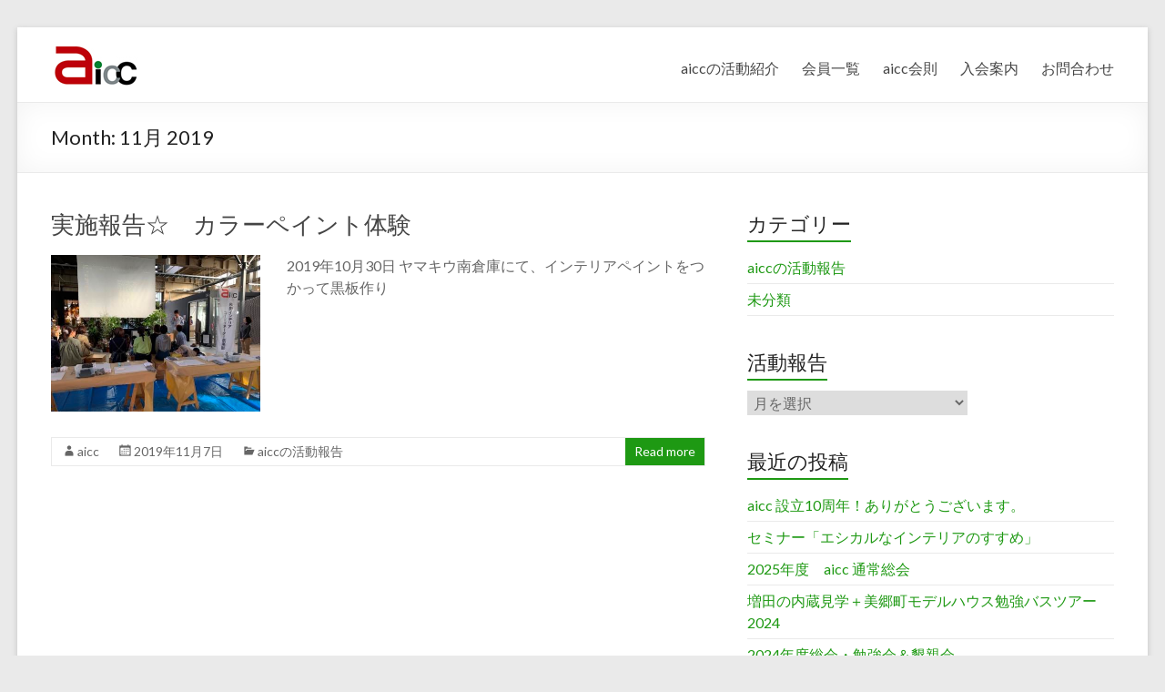

--- FILE ---
content_type: text/html; charset=UTF-8
request_url: http://akita-ic.com/2019/11/
body_size: 6070
content:
<!DOCTYPE html>
<!--[if IE 7]>
<html class="ie ie7" lang="ja">
<![endif]-->
<!--[if IE 8]>
<html class="ie ie8" lang="ja">
<![endif]-->
<!--[if !(IE 7) & !(IE 8)]><!-->
<html lang="ja">
<!--<![endif]-->
<head>
	<meta charset="UTF-8"/>
	<meta name="viewport" content="width=device-width, initial-scale=1">
	<link rel="profile" href="http://gmpg.org/xfn/11"/>
	<link rel="pingback" href="http://akita-ic.com/xmlrpc.php"/>
	<title>2019年11月 &#8211; aicc</title>
<link rel='dns-prefetch' href='//fonts.googleapis.com' />
<link rel='dns-prefetch' href='//s.w.org' />
<link rel="alternate" type="application/rss+xml" title="aicc &raquo; フィード" href="http://akita-ic.com/feed/" />
<link rel="alternate" type="application/rss+xml" title="aicc &raquo; コメントフィード" href="http://akita-ic.com/comments/feed/" />
		<script type="text/javascript">
			window._wpemojiSettings = {"baseUrl":"https:\/\/s.w.org\/images\/core\/emoji\/11\/72x72\/","ext":".png","svgUrl":"https:\/\/s.w.org\/images\/core\/emoji\/11\/svg\/","svgExt":".svg","source":{"concatemoji":"http:\/\/akita-ic.com\/wp-includes\/js\/wp-emoji-release.min.js?ver=4.9.26"}};
			!function(e,a,t){var n,r,o,i=a.createElement("canvas"),p=i.getContext&&i.getContext("2d");function s(e,t){var a=String.fromCharCode;p.clearRect(0,0,i.width,i.height),p.fillText(a.apply(this,e),0,0);e=i.toDataURL();return p.clearRect(0,0,i.width,i.height),p.fillText(a.apply(this,t),0,0),e===i.toDataURL()}function c(e){var t=a.createElement("script");t.src=e,t.defer=t.type="text/javascript",a.getElementsByTagName("head")[0].appendChild(t)}for(o=Array("flag","emoji"),t.supports={everything:!0,everythingExceptFlag:!0},r=0;r<o.length;r++)t.supports[o[r]]=function(e){if(!p||!p.fillText)return!1;switch(p.textBaseline="top",p.font="600 32px Arial",e){case"flag":return s([55356,56826,55356,56819],[55356,56826,8203,55356,56819])?!1:!s([55356,57332,56128,56423,56128,56418,56128,56421,56128,56430,56128,56423,56128,56447],[55356,57332,8203,56128,56423,8203,56128,56418,8203,56128,56421,8203,56128,56430,8203,56128,56423,8203,56128,56447]);case"emoji":return!s([55358,56760,9792,65039],[55358,56760,8203,9792,65039])}return!1}(o[r]),t.supports.everything=t.supports.everything&&t.supports[o[r]],"flag"!==o[r]&&(t.supports.everythingExceptFlag=t.supports.everythingExceptFlag&&t.supports[o[r]]);t.supports.everythingExceptFlag=t.supports.everythingExceptFlag&&!t.supports.flag,t.DOMReady=!1,t.readyCallback=function(){t.DOMReady=!0},t.supports.everything||(n=function(){t.readyCallback()},a.addEventListener?(a.addEventListener("DOMContentLoaded",n,!1),e.addEventListener("load",n,!1)):(e.attachEvent("onload",n),a.attachEvent("onreadystatechange",function(){"complete"===a.readyState&&t.readyCallback()})),(n=t.source||{}).concatemoji?c(n.concatemoji):n.wpemoji&&n.twemoji&&(c(n.twemoji),c(n.wpemoji)))}(window,document,window._wpemojiSettings);
		</script>
		<style type="text/css">
img.wp-smiley,
img.emoji {
	display: inline !important;
	border: none !important;
	box-shadow: none !important;
	height: 1em !important;
	width: 1em !important;
	margin: 0 .07em !important;
	vertical-align: -0.1em !important;
	background: none !important;
	padding: 0 !important;
}
</style>
<link rel='stylesheet' id='spacious_style-css'  href='http://akita-ic.com/wp-content/themes/spacious/style.css?ver=4.9.26' type='text/css' media='all' />
<link rel='stylesheet' id='spacious-genericons-css'  href='http://akita-ic.com/wp-content/themes/spacious/genericons/genericons.css?ver=3.3.1' type='text/css' media='all' />
<link rel='stylesheet' id='spacious-font-awesome-css'  href='http://akita-ic.com/wp-content/themes/spacious/font-awesome/css/font-awesome.min.css?ver=4.7.0' type='text/css' media='all' />
<link rel='stylesheet' id='google_fonts-css'  href='//fonts.googleapis.com/css?family=Lato&#038;ver=4.9.26' type='text/css' media='all' />
<script type='text/javascript' src='http://akita-ic.com/wp-includes/js/jquery/jquery.js?ver=1.12.4'></script>
<script type='text/javascript' src='http://akita-ic.com/wp-includes/js/jquery/jquery-migrate.min.js?ver=1.4.1'></script>
<script type='text/javascript' src='http://akita-ic.com/wp-content/themes/spacious/js/spacious-custom.js?ver=4.9.26'></script>
<!--[if lte IE 8]>
<script type='text/javascript' src='http://akita-ic.com/wp-content/themes/spacious/js/html5shiv.min.js?ver=4.9.26'></script>
<![endif]-->
<link rel='https://api.w.org/' href='http://akita-ic.com/wp-json/' />
<link rel="EditURI" type="application/rsd+xml" title="RSD" href="http://akita-ic.com/xmlrpc.php?rsd" />
<link rel="wlwmanifest" type="application/wlwmanifest+xml" href="http://akita-ic.com/wp-includes/wlwmanifest.xml" /> 
<meta name="generator" content="WordPress 4.9.26" />
	<style type="text/css">
			#site-title a {
			color: #000000;
		}
		#site-description {
			color: #000000;
		}
		</style>
	<link rel="icon" href="http://akita-ic.com/wp-content/uploads/2017/06/aiccico.jpg" sizes="32x32" />
<link rel="icon" href="http://akita-ic.com/wp-content/uploads/2017/06/aiccico.jpg" sizes="192x192" />
<link rel="apple-touch-icon-precomposed" href="http://akita-ic.com/wp-content/uploads/2017/06/aiccico.jpg" />
<meta name="msapplication-TileImage" content="http://akita-ic.com/wp-content/uploads/2017/06/aiccico.jpg" />
		<style type="text/css"> blockquote { border-left: 3px solid #1e9913; }
			.spacious-button, input[type="reset"], input[type="button"], input[type="submit"], button { background-color: #1e9913; }
			.previous a:hover, .next a:hover { 	color: #1e9913; }
			a { color: #1e9913; }
			#site-title a:hover { color: #1e9913; }
			.main-navigation ul li.current_page_item a, .main-navigation ul li:hover > a { color: #1e9913; }
			.main-navigation ul li ul { border-top: 1px solid #1e9913; }
			.main-navigation ul li ul li a:hover, .main-navigation ul li ul li:hover > a, .main-navigation ul li.current-menu-item ul li a:hover, .main-navigation ul li:hover > .sub-toggle { color: #1e9913; }
			.site-header .menu-toggle:hover.entry-meta a.read-more:hover,#featured-slider .slider-read-more-button:hover,.call-to-action-button:hover,.entry-meta .read-more-link:hover,.spacious-button:hover, input[type="reset"]:hover, input[type="button"]:hover, input[type="submit"]:hover, button:hover { background: #006700; }
			.main-small-navigation li:hover { background: #1e9913; }
			.main-small-navigation ul > .current_page_item, .main-small-navigation ul > .current-menu-item { background: #1e9913; }
			.main-navigation a:hover, .main-navigation ul li.current-menu-item a, .main-navigation ul li.current_page_ancestor a, .main-navigation ul li.current-menu-ancestor a, .main-navigation ul li.current_page_item a, .main-navigation ul li:hover > a  { color: #1e9913; }
			.small-menu a:hover, .small-menu ul li.current-menu-item a, .small-menu ul li.current_page_ancestor a, .small-menu ul li.current-menu-ancestor a, .small-menu ul li.current_page_item a, .small-menu ul li:hover > a { color: #1e9913; }
			#featured-slider .slider-read-more-button { background-color: #1e9913; }
			#controllers a:hover, #controllers a.active { background-color: #1e9913; color: #1e9913; }
			.widget_service_block a.more-link:hover, .widget_featured_single_post a.read-more:hover,#secondary a:hover,logged-in-as:hover  a,.single-page p a:hover{ color: #006700; }
			.breadcrumb a:hover { color: #1e9913; }
			.tg-one-half .widget-title a:hover, .tg-one-third .widget-title a:hover, .tg-one-fourth .widget-title a:hover { color: #1e9913; }
			.pagination span ,.site-header .menu-toggle:hover{ background-color: #1e9913; }
			.pagination a span:hover { color: #1e9913; border-color: #1e9913; }
			.widget_testimonial .testimonial-post { border-color: #1e9913 #EAEAEA #EAEAEA #EAEAEA; }
			.call-to-action-content-wrapper { border-color: #EAEAEA #EAEAEA #EAEAEA #1e9913; }
			.call-to-action-button { background-color: #1e9913; }
			#content .comments-area a.comment-permalink:hover { color: #1e9913; }
			.comments-area .comment-author-link a:hover { color: #1e9913; }
			.comments-area .comment-author-link span { background-color: #1e9913; }
			.comment .comment-reply-link:hover { color: #1e9913; }
			.nav-previous a:hover, .nav-next a:hover { color: #1e9913; }
			#wp-calendar #today { color: #1e9913; }
			.widget-title span { border-bottom: 2px solid #1e9913; }
			.footer-widgets-area a:hover { color: #1e9913 !important; }
			.footer-socket-wrapper .copyright a:hover { color: #1e9913; }
			a#back-top:before { background-color: #1e9913; }
			.read-more, .more-link { color: #1e9913; }
			.post .entry-title a:hover, .page .entry-title a:hover { color: #1e9913; }
			.post .entry-meta .read-more-link { background-color: #1e9913; }
			.post .entry-meta a:hover, .type-page .entry-meta a:hover { color: #1e9913; }
			.single #content .tags a:hover { color: #1e9913; }
			.widget_testimonial .testimonial-icon:before { color: #1e9913; }
			a#scroll-up { background-color: #1e9913; }
			.search-form span { background-color: #1e9913; }</style>
		</head>

<body class="archive date wp-custom-logo  blog-medium">
<div id="page" class="hfeed site">
	
	
	<header id="masthead" class="site-header clearfix ">

		
		<div id="header-text-nav-container">
						<div class="inner-wrap">
			
				<div id="header-text-nav-wrap" class="clearfix">
					<div id="header-left-section">
														<div id="header-logo-image">
									
									<a href="http://akita-ic.com/" class="custom-logo-link" rel="home" itemprop="url"><img width="100" height="52" src="http://akita-ic.com/wp-content/uploads/2017/06/aiccrogo.jpg" class="custom-logo" alt="秋田インテリアコーディネーター倶楽部aicc（アイック）" itemprop="logo" /></a>								</div><!-- #header-logo-image -->

							
							<div id="header-text" class="screen-reader-text">
																	<h3 id="site-title">
										<a href="http://akita-ic.com/"
										   title="aicc"
										   rel="home">aicc</a>
									</h3>
																<p id="site-description">秋田インテリアコーディネーター倶楽部</p>
								<!-- #site-description -->
							</div><!-- #header-text -->

												</div><!-- #header-left-section -->
					<div id="header-right-section">
						
							<nav id="site-navigation" class="main-navigation" role="navigation">
								<p class="menu-toggle">Menu</p>
								<div class="menu"><ul><li class="page_item page-item-2"><a href="http://akita-ic.com/katudou/">aiccの活動紹介</a></li><li class="page_item page-item-13"><a href="http://akita-ic.com/kaiin/">会員一覧</a></li><li class="page_item page-item-136"><a href="http://akita-ic.com/kiyaku/">aicc会則</a></li><li class="page_item page-item-138"><a href="http://akita-ic.com/nyuukai/">入会案内</a></li><li class="page_item page-item-140"><a href="http://akita-ic.com/otoiawase/">お問合わせ</a></li></ul></div>							</nav>

												</div><!-- #header-right-section -->

				</div><!-- #header-text-nav-wrap -->
								</div><!-- .inner-wrap -->
						</div><!-- #header-text-nav-container -->

		
						<div class="header-post-title-container clearfix">
					<div class="inner-wrap">
						<div class="post-title-wrapper">
																								<h1 class="header-post-title-class">Month: <span>11月 2019</span></h1>
																						</div>
											</div>
				</div>
					</header>
			<div id="main" class="clearfix">
		<div class="inner-wrap">

	
	<div id="primary">
		<div id="content" class="clearfix">

			
				
					
<article id="post-255" class="post-255 post type-post status-publish format-standard has-post-thumbnail hentry category-katsudou">
	
		<header class="entry-header">
	<h2 class="entry-title">
		<a href="http://akita-ic.com/2019/11/07/%e5%ae%9f%e6%96%bd%e5%a0%b1%e5%91%8a%e2%98%86%e3%80%80%e3%82%ab%e3%83%a9%e3%83%bc%e3%83%9a%e3%82%a4%e3%83%b3%e3%83%88%e4%bd%93%e9%a8%93/" title="実施報告☆　カラーペイント体験">実施報告☆　カラーペイント体験</a>
	</h2><!-- .entry-title -->
	</header>
	
	<figure class="post-featured-image"><a href="http://akita-ic.com/2019/11/07/%e5%ae%9f%e6%96%bd%e5%a0%b1%e5%91%8a%e2%98%86%e3%80%80%e3%82%ab%e3%83%a9%e3%83%bc%e3%83%9a%e3%82%a4%e3%83%b3%e3%83%88%e4%bd%93%e9%a8%93/" title="実施報告☆　カラーペイント体験"><img width="448" height="336" src="http://akita-ic.com/wp-content/uploads/2020/01/IMG_8995.jpg" class="attachment-featured-blog-large size-featured-blog-large wp-post-image" alt="実施報告☆　カラーペイント体験" title="実施報告☆　カラーペイント体験" srcset="http://akita-ic.com/wp-content/uploads/2020/01/IMG_8995.jpg 448w, http://akita-ic.com/wp-content/uploads/2020/01/IMG_8995-300x225.jpg 300w" sizes="(max-width: 448px) 100vw, 448px" /></a></figure>
	<div class="entry-content clearfix">
		<p>2019年10月30日 ヤマキウ南倉庫にて、インテリアペイントをつかって黒板作り</p>
	</div>

	<footer class="entry-meta-bar clearfix"><div class="entry-meta clearfix">
			<span class="by-author author vcard"><a class="url fn n"
			                                        href="http://akita-ic.com/author/aicc/">aicc</a></span>

			<span class="date"><a href="http://akita-ic.com/2019/11/07/%e5%ae%9f%e6%96%bd%e5%a0%b1%e5%91%8a%e2%98%86%e3%80%80%e3%82%ab%e3%83%a9%e3%83%bc%e3%83%9a%e3%82%a4%e3%83%b3%e3%83%88%e4%bd%93%e9%a8%93/" title="6:10 PM" rel="bookmark"><time class="entry-date published" datetime="2019-11-07T18:10:13+00:00">2019年11月7日</time><time class="updated" datetime="2025-06-15T18:14:11+00:00">2025年6月15日</time></a></span>				<span class="category"><a href="http://akita-ic.com/category/katsudou/" rel="category tag">aiccの活動報告</a></span>
								<span class="read-more-link">
						<a class="read-more"
						   href="http://akita-ic.com/2019/11/07/%e5%ae%9f%e6%96%bd%e5%a0%b1%e5%91%8a%e2%98%86%e3%80%80%e3%82%ab%e3%83%a9%e3%83%bc%e3%83%9a%e3%82%a4%e3%83%b3%e3%83%88%e4%bd%93%e9%a8%93/">Read more</a>
					</span>
					</div></footer>
	</article>
				
				
			
		</div><!-- #content -->
	</div><!-- #primary -->

	
<div id="secondary">
			
		<aside id="categories-2" class="widget widget_categories"><h3 class="widget-title"><span>カテゴリー</span></h3>		<ul>
	<li class="cat-item cat-item-2"><a href="http://akita-ic.com/category/katsudou/" >aiccの活動報告</a>
</li>
	<li class="cat-item cat-item-1"><a href="http://akita-ic.com/category/%e6%9c%aa%e5%88%86%e9%a1%9e/" >未分類</a>
</li>
		</ul>
</aside><aside id="archives-2" class="widget widget_archive"><h3 class="widget-title"><span>活動報告</span></h3>		<label class="screen-reader-text" for="archives-dropdown-2">活動報告</label>
		<select id="archives-dropdown-2" name="archive-dropdown" onchange='document.location.href=this.options[this.selectedIndex].value;'>
			
			<option value="">月を選択</option>
				<option value='http://akita-ic.com/2025/11/'> 2025年11月 </option>
	<option value='http://akita-ic.com/2025/06/'> 2025年6月 </option>
	<option value='http://akita-ic.com/2024/09/'> 2024年9月 </option>
	<option value='http://akita-ic.com/2024/06/'> 2024年6月 </option>
	<option value='http://akita-ic.com/2023/10/'> 2023年10月 </option>
	<option value='http://akita-ic.com/2023/06/'> 2023年6月 </option>
	<option value='http://akita-ic.com/2023/02/'> 2023年2月 </option>
	<option value='http://akita-ic.com/2022/11/'> 2022年11月 </option>
	<option value='http://akita-ic.com/2021/09/'> 2021年9月 </option>
	<option value='http://akita-ic.com/2020/12/'> 2020年12月 </option>
	<option value='http://akita-ic.com/2019/11/'> 2019年11月 </option>
	<option value='http://akita-ic.com/2019/10/'> 2019年10月 </option>
	<option value='http://akita-ic.com/2019/05/'> 2019年5月 </option>
	<option value='http://akita-ic.com/2019/03/'> 2019年3月 </option>
	<option value='http://akita-ic.com/2018/11/'> 2018年11月 </option>
	<option value='http://akita-ic.com/2018/06/'> 2018年6月 </option>
	<option value='http://akita-ic.com/2018/03/'> 2018年3月 </option>
	<option value='http://akita-ic.com/2018/01/'> 2018年1月 </option>
	<option value='http://akita-ic.com/2017/11/'> 2017年11月 </option>
	<option value='http://akita-ic.com/2017/07/'> 2017年7月 </option>
	<option value='http://akita-ic.com/2017/02/'> 2017年2月 </option>
	<option value='http://akita-ic.com/2016/12/'> 2016年12月 </option>
	<option value='http://akita-ic.com/2016/09/'> 2016年9月 </option>
	<option value='http://akita-ic.com/2016/07/'> 2016年7月 </option>
	<option value='http://akita-ic.com/2016/05/'> 2016年5月 </option>
	<option value='http://akita-ic.com/2016/01/'> 2016年1月 </option>

		</select>
		</aside>		<aside id="recent-posts-2" class="widget widget_recent_entries">		<h3 class="widget-title"><span>最近の投稿</span></h3>		<ul>
											<li>
					<a href="http://akita-ic.com/2025/11/08/aicc-%e8%a8%ad%e7%ab%8b10%e5%91%a8%e5%b9%b4%ef%bc%81%e3%81%82%e3%82%8a%e3%81%8c%e3%81%a8%e3%81%86%e3%81%94%e3%81%96%e3%81%84%e3%81%be%e3%81%99%e3%80%82/">aicc 設立10周年！ありがとうございます。</a>
									</li>
											<li>
					<a href="http://akita-ic.com/2025/11/01/%e3%82%bb%e3%83%9f%e3%83%8a%e3%83%bc%e3%80%8c%e3%82%a8%e3%82%b7%e3%82%ab%e3%83%ab%e3%81%aa%e3%82%a4%e3%83%b3%e3%83%86%e3%83%aa%e3%82%a2%e3%81%ae%e3%81%99%e3%81%99%e3%82%81%e3%80%8d/">セミナー「エシカルなインテリアのすすめ」</a>
									</li>
											<li>
					<a href="http://akita-ic.com/2025/06/01/2025%e5%b9%b4%e5%ba%a6%e3%80%80aicc-%e9%80%9a%e5%b8%b8%e7%b7%8f%e4%bc%9a/">2025年度　aicc 通常総会</a>
									</li>
											<li>
					<a href="http://akita-ic.com/2024/09/25/%e5%a2%97%e7%94%b0%e3%81%ae%e5%86%85%e8%94%b5%e8%a6%8b%e5%ad%a6%ef%bc%8b%e7%be%8e%e9%83%b7%e7%94%ba%e3%83%a2%e3%83%87%e3%83%ab%e3%83%8f%e3%82%a6%e3%82%b9%e5%8b%89%e5%bc%b7%e3%83%90%e3%82%b9%e3%83%84/">増田の内蔵見学＋美郷町モデルハウス勉強バスツアー　2024</a>
									</li>
											<li>
					<a href="http://akita-ic.com/2024/06/09/2024%e5%b9%b4%e5%ba%a6%e7%b7%8f%e4%bc%9a%e3%83%bb%e5%8b%89%e5%bc%b7%e4%bc%9a%ef%bc%86%e6%87%87%e8%a6%aa%e4%bc%9a/">2024年度総会・勉強会＆懇親会</a>
									</li>
											<li>
					<a href="http://akita-ic.com/2023/10/16/%e6%99%82%e4%bb%a3%e3%82%92%e8%b6%85%e3%81%88%e3%81%a6%e5%a4%9a%e6%a7%98%e3%81%aa%e5%bb%ba%e7%af%89%e3%82%92%e5%ad%a6%e3%81%b6%e3%83%84%e3%82%a2%e3%83%bc%e3%80%80%e9%96%8b%e5%82%ac%ef%bc%81/">時代を超えて多様な建築を学ぶツアー　開催！</a>
									</li>
					</ul>
		</aside><aside id="search-2" class="widget widget_search"><form action="http://akita-ic.com/" class="search-form searchform clearfix" method="get">
	<div class="search-wrap">
		<input type="text" placeholder="Search" class="s field" name="s">
		<button class="search-icon" type="submit"></button>
	</div>
</form><!-- .searchform --></aside><aside id="meta-2" class="widget widget_meta"><h3 class="widget-title"><span>メタ情報</span></h3>			<ul>
						<li><a href="http://akita-ic.com/wp-login.php">ログイン</a></li>
			<li><a href="http://akita-ic.com/feed/">投稿の <abbr title="Really Simple Syndication">RSS</abbr></a></li>
			<li><a href="http://akita-ic.com/comments/feed/">コメントの <abbr title="Really Simple Syndication">RSS</abbr></a></li>
			<li><a href="https://ja.wordpress.org/" title="Powered by WordPress, state-of-the-art semantic personal publishing platform.">WordPress.org</a></li>			</ul>
			</aside>	</div>
	

        </div><!-- .inner-wrap -->
    </div><!-- #main -->
    
        <footer id="colophon" class="clearfix ">
                <div class="footer-socket-wrapper clearfix">
            <div class="inner-wrap">
                <div class="footer-socket-area">
                    <div class="copyright">Copyright &copy; 2026 <a href="http://akita-ic.com/" title="aicc" ><span>aicc</span></a>. Powered by <a href="https://wordpress.org" target="_blank" title="WordPress"><span>WordPress</span></a>. Theme: Spacious by <a href="https://themegrill.com/themes/spacious" target="_blank" title="ThemeGrill" rel="author"><span>ThemeGrill</span></a>.</div>                    <nav class="small-menu clearfix">
                                            </nav>
                </div>
            </div>
        </div>
    </footer>
    <a href="#masthead" id="scroll-up"></a>
</div><!-- #page -->
<script type='text/javascript' src='http://akita-ic.com/wp-content/themes/spacious/js/navigation.js?ver=4.9.26'></script>
<script type='text/javascript' src='http://akita-ic.com/wp-includes/js/wp-embed.min.js?ver=4.9.26'></script>
</body>
</html>
